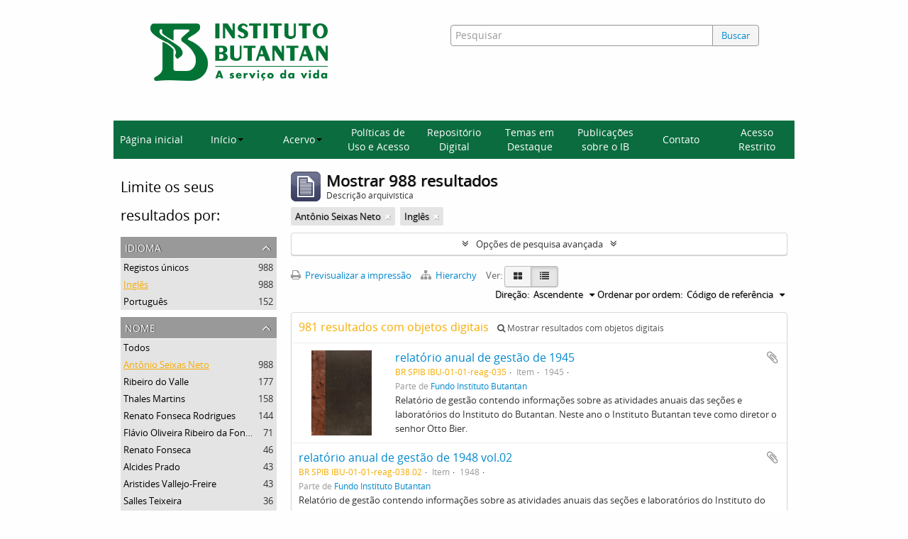

--- FILE ---
content_type: text/html; charset=utf-8
request_url: https://repositorioacervohistorico.butantan.gov.br/index.php/informationobject/browse?languages=en&names=5381&sort=referenceCode&topLod=0&sortDir=asc
body_size: 11137
content:
<!DOCTYPE html>
<html lang="pt" dir="ltr">
  <head>
        <meta http-equiv="Content-Type" content="text/html; charset=utf-8" />
<meta http-equiv="X-Ua-Compatible" content="IE=edge,chrome=1" />
    <meta name="title" content="Acervo histórico Instituto Butantan" />
<meta name="description" content="Access to memory - Open information management toolkit" />
<meta name="viewport" content="initial-scale=1.0, user-scalable=no" />
    <title>Acervo histórico Instituto Butantan</title>
    <link rel="shortcut icon" href="/favicon.ico"/>
    <link href="/plugins/sfDrupalPlugin/vendor/drupal/misc/ui/ui.all.css" media="screen" rel="stylesheet" type="text/css" />
<link media="all" href="/plugins/arButantanPlugin/css/main.css" rel="stylesheet" type="text/css" />
            <script src="/vendor/jquery.js" type="text/javascript"></script>
<script src="/plugins/sfDrupalPlugin/vendor/drupal/misc/drupal.js" type="text/javascript"></script>
<script src="/vendor/yui/yahoo-dom-event/yahoo-dom-event.js" type="text/javascript"></script>
<script src="/vendor/yui/element/element-min.js" type="text/javascript"></script>
<script src="/vendor/yui/button/button-min.js" type="text/javascript"></script>
<script src="/vendor/yui/container/container_core-min.js" type="text/javascript"></script>
<script src="/vendor/yui/menu/menu-min.js" type="text/javascript"></script>
<script src="/vendor/modernizr.js" type="text/javascript"></script>
<script src="/vendor/jquery-ui.js" type="text/javascript"></script>
<script src="/vendor/jquery.ui.resizable.min.js" type="text/javascript"></script>
<script src="/vendor/jquery.expander.js" type="text/javascript"></script>
<script src="/vendor/jquery.masonry.js" type="text/javascript"></script>
<script src="/vendor/jquery.imagesloaded.js" type="text/javascript"></script>
<script src="/vendor/bootstrap/js/bootstrap.js" type="text/javascript"></script>
<script src="/vendor/URI.js" type="text/javascript"></script>
<script src="/vendor/meetselva/attrchange.js" type="text/javascript"></script>
<script src="/js/qubit.js" type="text/javascript"></script>
<script src="/js/treeView.js" type="text/javascript"></script>
<script src="/js/clipboard.js" type="text/javascript"></script>
<script src="/plugins/sfDrupalPlugin/vendor/drupal/misc/jquery.once.js" type="text/javascript"></script>
<script src="/plugins/sfDrupalPlugin/vendor/drupal/misc/ui/ui.datepicker.js" type="text/javascript"></script>
<script src="/vendor/yui/connection/connection-min.js" type="text/javascript"></script>
<script src="/vendor/yui/datasource/datasource-min.js" type="text/javascript"></script>
<script src="/vendor/yui/autocomplete/autocomplete-min.js" type="text/javascript"></script>
<script src="/js/autocomplete.js" type="text/javascript"></script>
<script src="/js/dominion.js" type="text/javascript"></script>
  <script type="text/javascript">
//<![CDATA[
jQuery.extend(Qubit, {"relativeUrlRoot":""});
//]]>
</script>
                              <script>!function(e){var n="https://s.go-mpulse.net/boomerang/";if("False"=="True")e.BOOMR_config=e.BOOMR_config||{},e.BOOMR_config.PageParams=e.BOOMR_config.PageParams||{},e.BOOMR_config.PageParams.pci=!0,n="https://s2.go-mpulse.net/boomerang/";if(window.BOOMR_API_key="7CMXW-V9A4U-7C75C-KTQAW-F75CJ",function(){function e(){if(!o){var e=document.createElement("script");e.id="boomr-scr-as",e.src=window.BOOMR.url,e.async=!0,i.parentNode.appendChild(e),o=!0}}function t(e){o=!0;var n,t,a,r,d=document,O=window;if(window.BOOMR.snippetMethod=e?"if":"i",t=function(e,n){var t=d.createElement("script");t.id=n||"boomr-if-as",t.src=window.BOOMR.url,BOOMR_lstart=(new Date).getTime(),e=e||d.body,e.appendChild(t)},!window.addEventListener&&window.attachEvent&&navigator.userAgent.match(/MSIE [67]\./))return window.BOOMR.snippetMethod="s",void t(i.parentNode,"boomr-async");a=document.createElement("IFRAME"),a.src="about:blank",a.title="",a.role="presentation",a.loading="eager",r=(a.frameElement||a).style,r.width=0,r.height=0,r.border=0,r.display="none",i.parentNode.appendChild(a);try{O=a.contentWindow,d=O.document.open()}catch(_){n=document.domain,a.src="javascript:var d=document.open();d.domain='"+n+"';void(0);",O=a.contentWindow,d=O.document.open()}if(n)d._boomrl=function(){this.domain=n,t()},d.write("<bo"+"dy onload='document._boomrl();'>");else if(O._boomrl=function(){t()},O.addEventListener)O.addEventListener("load",O._boomrl,!1);else if(O.attachEvent)O.attachEvent("onload",O._boomrl);d.close()}function a(e){window.BOOMR_onload=e&&e.timeStamp||(new Date).getTime()}if(!window.BOOMR||!window.BOOMR.version&&!window.BOOMR.snippetExecuted){window.BOOMR=window.BOOMR||{},window.BOOMR.snippetStart=(new Date).getTime(),window.BOOMR.snippetExecuted=!0,window.BOOMR.snippetVersion=12,window.BOOMR.url=n+"7CMXW-V9A4U-7C75C-KTQAW-F75CJ";var i=document.currentScript||document.getElementsByTagName("script")[0],o=!1,r=document.createElement("link");if(r.relList&&"function"==typeof r.relList.supports&&r.relList.supports("preload")&&"as"in r)window.BOOMR.snippetMethod="p",r.href=window.BOOMR.url,r.rel="preload",r.as="script",r.addEventListener("load",e),r.addEventListener("error",function(){t(!0)}),setTimeout(function(){if(!o)t(!0)},3e3),BOOMR_lstart=(new Date).getTime(),i.parentNode.appendChild(r);else t(!1);if(window.addEventListener)window.addEventListener("load",a,!1);else if(window.attachEvent)window.attachEvent("onload",a)}}(),"".length>0)if(e&&"performance"in e&&e.performance&&"function"==typeof e.performance.setResourceTimingBufferSize)e.performance.setResourceTimingBufferSize();!function(){if(BOOMR=e.BOOMR||{},BOOMR.plugins=BOOMR.plugins||{},!BOOMR.plugins.AK){var n=""=="true"?1:0,t="",a="cj2dkoixzcoiu2lonv4q-f-9060b3e46-clientnsv4-s.akamaihd.net",i="false"=="true"?2:1,o={"ak.v":"39","ak.cp":"1228221","ak.ai":parseInt("893879",10),"ak.ol":"0","ak.cr":7,"ak.ipv":4,"ak.proto":"h2","ak.rid":"8dc559fc","ak.r":44268,"ak.a2":n,"ak.m":"dscb","ak.n":"ff","ak.bpcip":"18.116.53.0","ak.cport":46242,"ak.gh":"23.192.164.138","ak.quicv":"","ak.tlsv":"tls1.3","ak.0rtt":"","ak.0rtt.ed":"","ak.csrc":"-","ak.acc":"","ak.t":"1768844665","ak.ak":"hOBiQwZUYzCg5VSAfCLimQ==g3QyBNrw9u35rJBrHiKiTUN4Hh5eXmdaVTJA6NhprNwtieI2f44+62O5D/Ul8f2cNvtngY6+ZN71rx8kcZs7LOw/JjTgI9vFIk8QDXpQuad/TFmQDDgvSLECnDsGQzhN+sAOXFZnHOalypfiVe+h8VlQs0fWu/ve7mxdKlYLaALvA9A2jJKcMxbD2B0doMHo/4DMNOjNjDAz3GELIaP5nM0Orwnf+HIPT9mWymfN7TzWmhLO7oh5dujsw6Sq6Yc2inLY5g717U9inzgo20jNiRZ5Ji+xzybeTr6hddwQEU6i2rJaPiQ1cRzsuMCN+MSo8etj7kWmEFr/nRRPeau6W7cXh+XDpVIdYrSroIRIRIPdJxLe2XBW4/dMERgC1NNbX5kCasr/iMggsw2FL6mVkEiWwUZWSdhejTUwZ8bmqNs=","ak.pv":"9","ak.dpoabenc":"","ak.tf":i};if(""!==t)o["ak.ruds"]=t;var r={i:!1,av:function(n){var t="http.initiator";if(n&&(!n[t]||"spa_hard"===n[t]))o["ak.feo"]=void 0!==e.aFeoApplied?1:0,BOOMR.addVar(o)},rv:function(){var e=["ak.bpcip","ak.cport","ak.cr","ak.csrc","ak.gh","ak.ipv","ak.m","ak.n","ak.ol","ak.proto","ak.quicv","ak.tlsv","ak.0rtt","ak.0rtt.ed","ak.r","ak.acc","ak.t","ak.tf"];BOOMR.removeVar(e)}};BOOMR.plugins.AK={akVars:o,akDNSPreFetchDomain:a,init:function(){if(!r.i){var e=BOOMR.subscribe;e("before_beacon",r.av,null,null),e("onbeacon",r.rv,null,null),r.i=!0}return this},is_complete:function(){return!0}}}}()}(window);</script></head>
  <body class="yui-skin-sam informationobject browse">

    
    



<header id="header">
  <div class="container">
    <div class="header-lvl2">
      <div class="row">
        <div id="logo-and-name" class="span6">
            <h1><a rel="home" href="/" title=""><img class="logo" alt="Arquivo do Instituto Butantan" src="/plugins/arButantanPlugin/images/logo-butantan-horiz-rgb.png" /></a></h1>
        </div>
        <div id="header-search" class="span6">
          <div id="search-form-wrapper">

  <form name="barradebusca" onsubmit="escaparConsulta()" action="/index.php/informationobject/browse" data-autocomplete="/index.php/search/autocomplete">

    <input type="hidden" name="topLod" value="0"/>

    <div class="input-append">

              <input type="text" id="queryconsulta" name="query" value="" placeholder="Pesquisar"/>
      
      <div class="btn-group">
     <button type="submit" class="btn" onclick="pressionarBusca()" value="Buscar" style="color: #08c;">Buscar</button> 
      </div>

    </div>

    <div id="search-realm" class="search-popover">

      
        <div>
          <label>
                          <input name="repos" type="radio" value checked="checked" data-placeholder="Pesquisar">
                        Pesquisa global          </label>
        </div>

        
        
      
      <div class="search-realm-advanced">
        <a href="/index.php/informationobject/browse?showAdvanced=1&topLod=0">
          Pesquisa avançada&nbsp;&raquo;
        </a>
      </div>

    </div>

  </form>

<script>

String.prototype.replaceAll = function(search, replacement) {
    var target = this;
    return target.split(search).join(replacement);
};

function escaparConsulta() {
    $valorconsulta = document.barradebusca.query.value;
    //$valorconsulta = $valorconsulta.replace("-","\\-");
    $valorconsulta = $valorconsulta.replaceAll("(","\\(");
    $valorconsulta = $valorconsulta.replaceAll(")","\\)");
    //document.barradebusca.query.value = $valorconsulta.replaceAll("/","\\/");
    return(true);
}

function pressionarBusca(){
    var input = document.getElementById("queryconsulta");
    if (input.value==''){
        window.location.href = "/informationobject/browse?topLod=0$query="
    }else{
        var e = jQuery.Event("keypress");
        e.which = 13;
        e.keyCode = 13;
        input.trigger(e);
    }
}

</script>


</div>
        </div>
      </div>
    </div>
  </div>
<script async src="https://www.googletagmanager.com/gtag/js?id=G-88GYKF9VGP"></script>
<script>
window.dataLayer = window.dataLayer || [];
  function gtag() {
    dataLayer.push(arguments);
  }

  gtag('js', new Date());
  gtag('config', 'G-88GYKF9VGP');

  document.addEventListener('DOMContentLoaded', function () {
    setTimeout(function () {
//  entidade_detentora
      function getEntidadeDetentoraTitle() {
        var fields = document.querySelectorAll('.repository .field');
        var validHeadings = ['Entidade detentora', 'Repository'];
        for (var i = 0; i < fields.length; i++) {
          var field = fields[i];
          var heading = field.querySelector('h3');
          if (heading && validHeadings.includes(heading.textContent.trim())) {
            var link = field.querySelector('a');
            if (link && link.href) {
              return new URL(link.href).pathname.split('/').pop();
            }
          }
        }
        return null;
      }

      function mapSlugToLabel(slug) {
        switch (slug) {
          case 'museu-de-saude-publica-emilio-ribas':
            return 'MUSPER';
          case 'centro-de-memoria-do-instituto-butantan-2':
            return 'Centro de Memória';
          default:
            return slug;
        }
      }

      var href = getEntidadeDetentoraTitle();
      if (href) {
        var label = mapSlugToLabel(href);
        gtag('event', 'entidade_page_view', {
         entidade_detentora: label
        });
      }
// politicas_saude_page_view
      var subjectFields = document.querySelectorAll('.subjectAccessPoints .field h3');
      for (var i = 0; i < subjectFields.length; i++) {
        var validHeadings = ['Pontos de acesso - Assuntos', 'Subject access points'];
if (validHeadings.some(h => subjectFields[i].textContent.trim().includes(h))) {
          var links = subjectFields[i].parentElement.querySelectorAll('a');
          for (var j = 0; j < links.length; j++) {
            if (links[j].textContent.trim() === 'Políticas de Saúde no Estado de São Paulo') {
              gtag('event', 'politicas_saude_page_view', {
                politicas_label: 'Políticas de Saúde no Estado de São Paulo'
              });
              break;
            }
          }
        }
      }
    }, 1500);
  });

</script>
</header>

  <nav class="top-navbar">
      <ul>
        <li onclick="location.href='/'">Página inicial</li>
        <li class="dropdown">
            <a href="#" class="dropdown-toggle" data-toggle="dropdown" role="button" aria-haspopup="true" aria-expanded="false">Início<span class="caret"></span></a>
            <ul class="dropdown-menu">
                <li><a href="/sobre">Sobre a base</a></li>
                <li><a href="/como-pesquisar">Como pesquisar</a></li>
            </ul>
        </li>
        <li class="dropdown">
            <a href="#" class="dropdown-toggle" data-toggle="dropdown" role="button" aria-haspopup="true" aria-expanded="false">Acervo<span class="caret"></span></a>
            <ul class="dropdown-menu">
                <li><a href="/acervos-ib">Acervos do Instituto Butantan</a></li>
                <li><a href="/acervo-arq">Acervo Arquivístico</a></li>
                <li><a href="/instrumentos">Instrumentos de Pesquisa</a></li>
            </ul>
        </li>
        <li onclick="location.href='/politicas-uso-acesso'">Políticas de Uso e Acesso</li>
        <li onclick="location.href='/informationobject/browse?topLod=0$query='">Repositório Digital</li>
        <li onclick="location.href='/destaque'">Temas em Destaque</li>
        <li onclick="location.href='/publicacoes'">Publicações sobre o IB</li>
        <li onclick="location.href='/contato'">Contato</li>
        <li onclick="location.href='/user/login'">Acesso Restrito</li>
      </ul>
  </nav>


    
    <div id="wrapper" class="container" role="main">

      
        
      <div class="row">

        <div class="span3">

          <div id="sidebar">

            
    <section id="facets">

      <div class="visible-phone facets-header">
        <a class="x-btn btn-wide">
          <i class="fa fa-filter"></i>
          Filtros        </a>
      </div>

      <div class="content">

        
        <h2>Limite os seus resultados por:</h2>

        
<section class="facet open">
  <div class="facet-header">
    <h3><a href="#" aria-expanded="1">Idioma</a></h3>
  </div>

  <div class="facet-body" id="#facet-languages">
    <ul>

      
      
              
        <li >
          <a title="Registos únicos" href="/index.php/informationobject/browse?names=5381&amp;sort=referenceCode&amp;topLod=0&amp;sortDir=asc">Registos únicos<span>, 988 resultados</span></a>          <span class="facet-count" aria-hidden="true">988</span>
        </li>
              
        <li class="active">
          <a title="Inglês" href="/index.php/informationobject/browse?languages=en&amp;names=5381&amp;sort=referenceCode&amp;topLod=0&amp;sortDir=asc">Inglês<span>, 988 resultados</span></a>          <span class="facet-count" aria-hidden="true">988</span>
        </li>
              
        <li >
          <a title="Português" href="/index.php/informationobject/browse?languages=pt&amp;names=5381&amp;sort=referenceCode&amp;topLod=0&amp;sortDir=asc">Português<span>, 152 resultados</span></a>          <span class="facet-count" aria-hidden="true">152</span>
        </li>
      
    </ul>
  </div>
</section>

        
                          
        
        
<section class="facet open">
  <div class="facet-header">
    <h3><a href="#" aria-expanded="1">Nome</a></h3>
  </div>

  <div class="facet-body" id="#facet-names">
    <ul>

      
              <li >
          <a title="Todos" href="/index.php/informationobject/browse?languages=en&amp;sort=referenceCode&amp;topLod=0&amp;sortDir=asc">Todos</a>        </li>
      
              
        <li class="active">
          <a title="Antônio Seixas Neto" href="/index.php/informationobject/browse?names=5381&amp;languages=en&amp;sort=referenceCode&amp;topLod=0&amp;sortDir=asc">Antônio Seixas Neto<span>, 988 resultados</span></a>          <span class="facet-count" aria-hidden="true">988</span>
        </li>
              
        <li >
          <a title="Ribeiro do Valle" href="/index.php/informationobject/browse?names=25118&amp;languages=en&amp;sort=referenceCode&amp;topLod=0&amp;sortDir=asc">Ribeiro do Valle<span>, 177 resultados</span></a>          <span class="facet-count" aria-hidden="true">177</span>
        </li>
              
        <li >
          <a title="Thales Martins" href="/index.php/informationobject/browse?names=1699&amp;languages=en&amp;sort=referenceCode&amp;topLod=0&amp;sortDir=asc">Thales Martins<span>, 158 resultados</span></a>          <span class="facet-count" aria-hidden="true">158</span>
        </li>
              
        <li >
          <a title="Renato Fonseca Rodrigues" href="/index.php/informationobject/browse?names=5535&amp;languages=en&amp;sort=referenceCode&amp;topLod=0&amp;sortDir=asc">Renato Fonseca Rodrigues<span>, 144 resultados</span></a>          <span class="facet-count" aria-hidden="true">144</span>
        </li>
              
        <li >
          <a title="Flávio Oliveira Ribeiro da Fonseca" href="/index.php/informationobject/browse?names=1586&amp;languages=en&amp;sort=referenceCode&amp;topLod=0&amp;sortDir=asc">Flávio Oliveira Ribeiro da Fonseca<span>, 71 resultados</span></a>          <span class="facet-count" aria-hidden="true">71</span>
        </li>
              
        <li >
          <a title="Renato Fonseca" href="/index.php/informationobject/browse?names=26819&amp;languages=en&amp;sort=referenceCode&amp;topLod=0&amp;sortDir=asc">Renato Fonseca<span>, 46 resultados</span></a>          <span class="facet-count" aria-hidden="true">46</span>
        </li>
              
        <li >
          <a title="Alcides Prado" href="/index.php/informationobject/browse?names=1437&amp;languages=en&amp;sort=referenceCode&amp;topLod=0&amp;sortDir=asc">Alcides Prado<span>, 43 resultados</span></a>          <span class="facet-count" aria-hidden="true">43</span>
        </li>
              
        <li >
          <a title="Aristides Vallejo-Freire" href="/index.php/informationobject/browse?names=2248&amp;languages=en&amp;sort=referenceCode&amp;topLod=0&amp;sortDir=asc">Aristides Vallejo-Freire<span>, 43 resultados</span></a>          <span class="facet-count" aria-hidden="true">43</span>
        </li>
              
        <li >
          <a title="Salles Teixeira" href="/index.php/informationobject/browse?names=24976&amp;languages=en&amp;sort=referenceCode&amp;topLod=0&amp;sortDir=asc">Salles Teixeira<span>, 36 resultados</span></a>          <span class="facet-count" aria-hidden="true">36</span>
        </li>
              
        <li >
          <a title="Otto Wolfgang Bucherl" href="/index.php/informationobject/browse?names=2017&amp;languages=en&amp;sort=referenceCode&amp;topLod=0&amp;sortDir=asc">Otto Wolfgang Bucherl<span>, 23 resultados</span></a>          <span class="facet-count" aria-hidden="true">23</span>
        </li>
      
    </ul>
  </div>
</section>

        
        
<section class="facet ">
  <div class="facet-header">
    <h3><a href="#" aria-expanded="">Assunto</a></h3>
  </div>

  <div class="facet-body" id="#facet-subjects">
    <ul>

      
              <li class="active">
          <a title="Todos" href="/index.php/informationobject/browse?languages=en&amp;names=5381&amp;sort=referenceCode&amp;topLod=0&amp;sortDir=asc">Todos</a>        </li>
      
              
        <li >
          <a title="Seção de Fotografia" href="/index.php/informationobject/browse?subjects=1568&amp;languages=en&amp;names=5381&amp;sort=referenceCode&amp;topLod=0&amp;sortDir=asc">Seção de Fotografia<span>, 915 resultados</span></a>          <span class="facet-count" aria-hidden="true">915</span>
        </li>
              
        <li >
          <a title="Seção de Fisiopatologia" href="/index.php/informationobject/browse?subjects=1717&amp;languages=en&amp;names=5381&amp;sort=referenceCode&amp;topLod=0&amp;sortDir=asc">Seção de Fisiopatologia<span>, 215 resultados</span></a>          <span class="facet-count" aria-hidden="true">215</span>
        </li>
              
        <li >
          <a title="Seção de Fisiologia" href="/index.php/informationobject/browse?subjects=25064&amp;languages=en&amp;names=5381&amp;sort=referenceCode&amp;topLod=0&amp;sortDir=asc">Seção de Fisiologia<span>, 111 resultados</span></a>          <span class="facet-count" aria-hidden="true">111</span>
        </li>
              
        <li >
          <a title="Seção de Protozoologia" href="/index.php/informationobject/browse?subjects=26547&amp;languages=en&amp;names=5381&amp;sort=referenceCode&amp;topLod=0&amp;sortDir=asc">Seção de Protozoologia<span>, 50 resultados</span></a>          <span class="facet-count" aria-hidden="true">50</span>
        </li>
              
        <li >
          <a title="Seção de Vírus" href="/index.php/informationobject/browse?subjects=1936&amp;languages=en&amp;names=5381&amp;sort=referenceCode&amp;topLod=0&amp;sortDir=asc">Seção de Vírus<span>, 43 resultados</span></a>          <span class="facet-count" aria-hidden="true">43</span>
        </li>
              
        <li >
          <a title="Diretoria" href="/index.php/informationobject/browse?subjects=1755&amp;languages=en&amp;names=5381&amp;sort=referenceCode&amp;topLod=0&amp;sortDir=asc">Diretoria<span>, 42 resultados</span></a>          <span class="facet-count" aria-hidden="true">42</span>
        </li>
              
        <li >
          <a title="Seção de Águas Minerais" href="/index.php/informationobject/browse?subjects=24972&amp;languages=en&amp;names=5381&amp;sort=referenceCode&amp;topLod=0&amp;sortDir=asc">Seção de Águas Minerais<span>, 30 resultados</span></a>          <span class="facet-count" aria-hidden="true">30</span>
        </li>
              
        <li >
          <a title="Pavilhão Lemos Monteiro" href="/index.php/informationobject/browse?subjects=6954&amp;languages=en&amp;names=5381&amp;sort=referenceCode&amp;topLod=0&amp;sortDir=asc">Pavilhão Lemos Monteiro<span>, 19 resultados</span></a>          <span class="facet-count" aria-hidden="true">19</span>
        </li>
              
        <li >
          <a title="Seção de Química analítica" href="/index.php/informationobject/browse?subjects=27633&amp;languages=en&amp;names=5381&amp;sort=referenceCode&amp;topLod=0&amp;sortDir=asc">Seção de Química analítica<span>, 16 resultados</span></a>          <span class="facet-count" aria-hidden="true">16</span>
        </li>
              
        <li >
          <a title="Biblioteca" href="/index.php/informationobject/browse?subjects=923&amp;languages=en&amp;names=5381&amp;sort=referenceCode&amp;topLod=0&amp;sortDir=asc">Biblioteca<span>, 14 resultados</span></a>          <span class="facet-count" aria-hidden="true">14</span>
        </li>
      
    </ul>
  </div>
</section>

        
        
        
<section class="facet ">
  <div class="facet-header">
    <h3><a href="#" aria-expanded="">Tipo de suporte</a></h3>
  </div>

  <div class="facet-body" id="#facet-mediaTypes">
    <ul>

      
              <li class="active">
          <a title="Todos" href="/index.php/informationobject/browse?languages=en&amp;names=5381&amp;sort=referenceCode&amp;topLod=0&amp;sortDir=asc">Todos</a>        </li>
      
              
        <li >
          <a title="Imagem" href="/index.php/informationobject/browse?mediatypes=136&amp;languages=en&amp;names=5381&amp;sort=referenceCode&amp;topLod=0&amp;sortDir=asc">Imagem<span>, 980 resultados</span></a>          <span class="facet-count" aria-hidden="true">980</span>
        </li>
              
        <li >
          <a title="Texto" href="/index.php/informationobject/browse?mediatypes=137&amp;languages=en&amp;names=5381&amp;sort=referenceCode&amp;topLod=0&amp;sortDir=asc">Texto<span>, 1 resultados</span></a>          <span class="facet-count" aria-hidden="true">1</span>
        </li>
      
    </ul>
  </div>
</section>

      </div>

    </section>

  
          </div>

        </div>

        <div class="span9">

          <div id="main-column">

              
  <div class="multiline-header">
    <img alt="" src="/images/icons-large/icon-archival.png" />    <h1 aria-describedby="results-label">
              Mostrar 988 resultados          </h1>
    <span class="sub" id="results-label">Descrição arquivística</span>
  </div>

            
  <section class="header-options">

    
            <span class="search-filter">
      Antônio Seixas Neto    <a href="/index.php/informationobject/browse?languages=en&sort=referenceCode&topLod=0&sortDir=asc" class="remove-filter"><i class="fa fa-times"></i></a>
</span>
                <span class="search-filter">
      Inglês    <a href="/index.php/informationobject/browse?names=5381&sort=referenceCode&topLod=0&sortDir=asc" class="remove-filter"><i class="fa fa-times"></i></a>
</span>
      
  </section>


            
  <section class="advanced-search-section">

  <a href="#" class="advanced-search-toggle " aria-expanded="false">Opções de pesquisa avançada</a>

  <div class="advanced-search animateNicely" style="display: none;">

    <form name="advanced-search-form" method="get" action="/index.php/informationobject/browse">
              <input type="hidden" name="languages" value="en"/>
              <input type="hidden" name="names" value="5381"/>
              <input type="hidden" name="sort" value="referenceCode"/>
      
      <p>Procurar resultados com:</p>

      <div class="criteria">

        
          
        
        
        <div class="criterion">

          <select class="boolean" name="so0">
            <option value="and">e</option>
            <option value="or">ou</option>
            <option value="not">não</option>
          </select>

          <input class="query" type="text" placeholder="Pesquisar" name="sq0"/>

          <span>em</span>

          <select class="field" name="sf0">
            <option value="">Qualquer campo</option>
            <option value="title">Título</option>
                          <option value="archivalHistory">História do arquivo</option>
                        <option value="scopeAndContent">Âmbito e conteúdo</option>
            <option value="extentAndMedium">Dimensão e suporte</option>
            <option value="subject">Pontos de acesso - Assuntos</option>
            <option value="name">Pontos de acesso - Nomes</option>
            <option value="place">Pontos de acesso - Locais</option>
            <option value="genre">Pontos de acesso de género</option>
            <option value="identifier">Identificador</option>
            <option value="referenceCode">Código de referência</option>
            <option value="digitalObjectTranscript">Texto do objeto digital</option>
            <option value="findingAidTranscript">Texto do instrumento de pesquisa</option>
            <option value="creator">Produtor</option>
            <option value="allExceptFindingAidTranscript">Qualquer campo, exceto encontrar texto de ajuda</option>
          </select>

          <a href="#" class="delete-criterion"><i class="fa fa-times"></i></a>

        </div>

        <div class="add-new-criteria">
          <div class="btn-group">
            <a class="btn dropdown-toggle" data-toggle="dropdown" href="#">
              Adicionar novo critério<span class="caret"></span>
            </a>
            <ul class="dropdown-menu">
              <li><a href="#" id="add-criterion-and">E</a></li>
              <li><a href="#" id="add-criterion-or">Ou</a></li>
              <li><a href="#" id="add-criterion-not">Não</a></li>
            </ul>
          </div>
        </div>

      </div>

      <p>Limitar resultados:</p>

      <div class="criteria">

                  <div class="filter-row">
            <div class="filter">
              <div class="form-item form-item-repos">
  <label for="repos">Entidade detentora</label>
  <select name="repos" id="repos">
<option value="" selected="selected"></option>
<option value="4500">Centro de Memória do Instituto Butantan</option>
<option value="62129">Museu de Saúde Pública Emílio Ribas</option>
<option value="102578">Museu de Saúde Pública Emílio Ribas</option>
</select>
  
</div>
            </div>
          </div>
        
        <div class="filter-row">
          <div class="filter">
            <label for="collection">Descrição de nível superior</label>            <select name="collection" class="form-autocomplete" id="collection">

</select>            <input class="list" type="hidden" value="/index.php/informationobject/autocomplete?parent=1&filterDrafts=1"/>
          </div>
        </div>

      </div>

      <p>Filtrar os resultados por:</p>

      <div class="criteria">

        <div class="filter-row triple">

          <div class="filter-left">
            <div class="form-item form-item-levels">
  <label for="levels">Nível de descrição</label>
  <select name="levels" id="levels">
<option value="" selected="selected"></option>
<option value="231">Arquivo</option>
<option value="66306">Coleção</option>
<option value="236">Documento</option>
<option value="472">Dossiê</option>
<option value="455">Fundo</option>
<option value="4506">grupo</option>
<option value="65573">Grupo</option>
<option value="237">Item</option>
<option value="4510">item documental</option>
<option value="294">Parte</option>
<option value="559">parte de item</option>
<option value="429">Record group</option>
<option value="460">Seção</option>
<option value="468">Série</option>
<option value="232">Subarquivo</option>
<option value="464">Subseção</option>
<option value="550">Subsérie</option>
</select>
  
</div>
          </div>

          <div class="filter-center">
            <div class="form-item form-item-onlyMedia">
  <label for="onlyMedia">Objeto digital disponível</label>
  <select name="onlyMedia" id="onlyMedia">
<option value="" selected="selected"></option>
<option value="1">Sim</option>
<option value="0">Não</option>
</select>
  
</div>
          </div>

          <div class="filter-right">
            <div class="form-item form-item-findingAidStatus">
  <label for="findingAidStatus">Instrumento de descrição documental</label>
  <select name="findingAidStatus" id="findingAidStatus">
<option value="" selected="selected"></option>
<option value="yes">Sim</option>
<option value="no">Não</option>
<option value="generated">Gerado</option>
<option value="uploaded">Transferido</option>
</select>
  
</div>
          </div>

        </div>

                
                  <div class="filter-row">

                          <div class="filter-left">
                <div class="form-item form-item-copyrightStatus">
  <label for="copyrightStatus">Estado dos direitos de autor</label>
  <select name="copyrightStatus" id="copyrightStatus">
<option value="" selected="selected"></option>
<option value="347">Desconhecido</option>
<option value="346">Domínio público</option>
<option value="345">Protegido por copyright</option>
</select>
  
</div>
              </div>
            
                          <div class="filter-right">
                <div class="form-item form-item-materialType">
  <label for="materialType">Designação geral do material</label>
  <select name="materialType" id="materialType">
<option value="" selected="selected"></option>
<option value="271">Desenho arquitetónico</option>
<option value="279">Desenho técnico</option>
<option value="277">Documento filatélico</option>
<option value="278">Documento sonoro</option>
<option value="280">Documento textual</option>
<option value="274">Imagens em movimento</option>
<option value="272">Material cartográfico</option>
<option value="273">Material gráfico</option>
<option value="275">Múltiplos suportes</option>
<option value="276">Objeto</option>
</select>
  
</div>
              </div>
            
          </div>
        
        <div class="filter-row">

          <div class="lod-filter">
            <label>
              <input type="radio" name="topLod" value="1" >
              Descrições de nível superior            </label>
            <label>
              <input type="radio" name="topLod" value="0" checked>
              Todas as descrições            </label>
          </div>

        </div>

      </div>

      <p>Filtrar por intervalo de datas:</p>

      <div class="criteria">

        <div class="filter-row">

          <div class="start-date">
            <div class="form-item form-item-startDate">
  <label for="startDate">Início</label>
  <input placeholder="YYYY-MM-DD" type="text" name="startDate" id="startDate" />
  
</div>
          </div>

          <div class="end-date">
            <div class="form-item form-item-endDate">
  <label for="endDate">Fim</label>
  <input placeholder="YYYY-MM-DD" type="text" name="endDate" id="endDate" />
  
</div>
          </div>

          <div class="date-type">
            <label>
              <input type="radio" name="rangeType" value="inclusive" checked>
              Sobreposição            </label>
            <label>
              <input type="radio" name="rangeType" value="exact" >
              Exato            </label>
          </div>

          <a href="#" class="date-range-help-icon" aria-expanded="false"><i class="fa fa-question-circle"></i></a>

        </div>

        <div class="alert alert-info date-range-help animateNicely">
          Use estas opções para especificar como o intervalo de datas retorna resultados. "Exato" significa que as datas de início e fim das descrições devolvidas devem cair inteiramente dentro do intervalo de datas introduzido. "Sobreposição" significa que qualquer descrição, cuja data de início ou fim tocar ou sobrepor o intervalo de datas-alvo, será devolvida.        </div>

      </div>

      <section class="actions">
        <input type="submit" class="c-btn c-btn-submit" value="Pesquisar"/>
        <input type="button" class="reset c-btn c-btn-delete" value="Redefinir"/>
      </section>

    </form>

  </div>

</section>

  
    <section class="browse-options">
      <a  href="/index.php/informationobject/browse?languages=en&names=5381&sort=referenceCode&topLod=0&sortDir=asc&media=print">
  <i class="fa fa-print"></i>
  Previsualizar a impressão</a>

              <a href="/index.php/browse/hierarchy">
          <i class="fa fa-sitemap"></i>
          Hierarchy
        </a>
      
      
      <span>
        <span class="view-header-label">Ver:</span>

<div class="btn-group">
  <a class="btn fa fa-th-large " href="/index.php/informationobject/browse?view=card&amp;languages=en&amp;names=5381&amp;sort=referenceCode&amp;topLod=0&amp;sortDir=asc" title=" "> </a>
  <a class="btn fa fa-list active" href="/index.php/informationobject/browse?view=table&amp;languages=en&amp;names=5381&amp;sort=referenceCode&amp;topLod=0&amp;sortDir=asc" title=" "> </a></div>
      </span>

      <div class="pickers">
        <div id="sort-header">
  <div class="sort-options">

    <label>Ordenar por ordem:</label>

    <div class="dropdown">

      <div class="dropdown-selected">
                                  <span>Código de referência</span>
                  
      </div>

      <ul class="dropdown-options">

        <span class="pointer"></span>

                  <li>
                        <a href="/index.php/informationobject/browse?sort=lastUpdated&languages=en&names=5381&topLod=0&sortDir=asc" data-order="lastUpdated">
              <span>Data modificada</span>
            </a>
          </li>
                  <li>
                        <a href="/index.php/informationobject/browse?sort=alphabetic&languages=en&names=5381&topLod=0&sortDir=asc" data-order="alphabetic">
              <span>Título</span>
            </a>
          </li>
                  <li>
                        <a href="/index.php/informationobject/browse?sort=relevance&languages=en&names=5381&topLod=0&sortDir=asc" data-order="relevance">
              <span>Relevância</span>
            </a>
          </li>
                  <li>
                        <a href="/index.php/informationobject/browse?sort=identifier&languages=en&names=5381&topLod=0&sortDir=asc" data-order="identifier">
              <span>Identificador</span>
            </a>
          </li>
                  <li>
                        <a href="/index.php/informationobject/browse?sort=startDate&languages=en&names=5381&topLod=0&sortDir=asc" data-order="startDate">
              <span>Data de início</span>
            </a>
          </li>
                  <li>
                        <a href="/index.php/informationobject/browse?sort=endDate&languages=en&names=5381&topLod=0&sortDir=asc" data-order="endDate">
              <span>Data fim</span>
            </a>
          </li>
              </ul>
    </div>
  </div>
</div>

<div id="sort-header">
  <div class="sort-options">

    <label>Direção:</label>

    <div class="dropdown">

      <div class="dropdown-selected">
                                  <span>Ascendente</span>
                  
      </div>

      <ul class="dropdown-options">

        <span class="pointer"></span>

                  <li>
                        <a href="/index.php/informationobject/browse?sortDir=desc&languages=en&names=5381&sort=referenceCode&topLod=0" data-order="desc">
              <span>Descending</span>
            </a>
          </li>
              </ul>
    </div>
  </div>
</div>
      </div>
    </section>

    <div id="content" class="browse-content">
              <div class="search-result media-summary">
          <p>
            981 resultados com objetos digitais                                    <a href="/index.php/informationobject/browse?languages=en&names=5381&sort=referenceCode&topLod=0&sortDir=asc&onlyMedia=1">
              <i class="fa fa-search"></i>
              Mostrar resultados com objetos digitais            </a>
          </p>
        </div>
      
                    
  <article class="search-result has-preview">

      <div class="search-result-preview">
      <a href="/index.php/relatorio-anual-de-gestao-de-1945">
        <div class="preview-container">
                      <img alt="relatório anual de gestão de 1945" src="/uploads/r/centro-de-memoria-do-instituto-butantan-2/f/7/5/f75a2830fbebbe606033a888dee1e08f1c1f6b89210f8d341451e6b4b36c0176/ra1945_c__142.jpg" />                  </div>
      </a>
    </div>
  
  <div class="search-result-description">

    <p class="title"><a href="/index.php/relatorio-anual-de-gestao-de-1945" title="relatório anual de gestão de 1945">relatório anual de gestão de 1945</a></p>

    <button class="clipboard"
  data-clipboard-url="/index.php/user/clipboardToggleSlug"
  data-clipboard-slug="relatorio-anual-de-gestao-de-1945"
  data-toggle="tooltip"  data-title="Adicionar à área de transferência"
  data-alt-title="Eliminar da área de transferência">
  Adicionar à área de transferência</button>

    <ul class="result-details">

                <li class="reference-code">BR SPIB IBU-01-01-reag-035</li>
      
              <li class="level-description">Item</li>
      
                                <li class="dates">1945</li>
              
                    <p>Parte de <a href="/index.php/fundo-instituto-butantan" title="Fundo Instituto Butantan">Fundo Instituto Butantan</a></p>
          </ul>

          <div class="scope-and-content"><p>Relatório de gestão contendo informações sobre as atividades anuais das seções e  laboratórios do Instituto do Butantan. Neste ano o Instituto Butantan teve como diretor o senhor Otto Bier.</p></div>
    
    
  </div>

</article>
      
  <article class="search-result">

  
  <div class="search-result-description">

    <p class="title"><a href="/index.php/relatorio-anual-de-gestao-de-1948-vol-02" title="relatório anual de gestão de 1948 vol.02">relatório anual de gestão de 1948 vol.02</a></p>

    <button class="clipboard"
  data-clipboard-url="/index.php/user/clipboardToggleSlug"
  data-clipboard-slug="relatorio-anual-de-gestao-de-1948-vol-02"
  data-toggle="tooltip"  data-title="Adicionar à área de transferência"
  data-alt-title="Eliminar da área de transferência">
  Adicionar à área de transferência</button>

    <ul class="result-details">

                <li class="reference-code">BR SPIB IBU-01-01-reag-038.02</li>
      
              <li class="level-description">Item</li>
      
                                <li class="dates">1948</li>
              
                    <p>Parte de <a href="/index.php/fundo-instituto-butantan" title="Fundo Instituto Butantan">Fundo Instituto Butantan</a></p>
          </ul>

          <div class="scope-and-content"><p>Relatório de gestão contendo informações sobre as atividades anuais das seções e  laboratórios do Instituto do Butantan. Neste ano o Instituto Butantan teve como diretor o senhor Eduardo Vaz.</p></div>
    
    
  </div>

</article>
      
  <article class="search-result">

  
  <div class="search-result-description">

    <p class="title"><a href="/index.php/relatorio-anual-de-gestao-de-1949" title="relatório anual de gestão de 1949">relatório anual de gestão de 1949</a></p>

    <button class="clipboard"
  data-clipboard-url="/index.php/user/clipboardToggleSlug"
  data-clipboard-slug="relatorio-anual-de-gestao-de-1949"
  data-toggle="tooltip"  data-title="Adicionar à área de transferência"
  data-alt-title="Eliminar da área de transferência">
  Adicionar à área de transferência</button>

    <ul class="result-details">

                <li class="reference-code">BR SPIB IBU-01-01-reag-039</li>
      
              <li class="level-description">Item</li>
      
                                <li class="dates">1949</li>
              
                    <p>Parte de <a href="/index.php/fundo-instituto-butantan" title="Fundo Instituto Butantan">Fundo Instituto Butantan</a></p>
          </ul>

          <div class="scope-and-content"><p>Relatório de gestão contendo informações sobre as atividades anuais das seções e  laboratórios do Instituto do Butantan. Neste ano o Instituto Butantan teve como diretor o senhor Eduardo Vaz.</p></div>
    
    
  </div>

</article>
      
  <article class="search-result">

  
  <div class="search-result-description">

    <p class="title"><a href="/index.php/relatorio-anual-de-gestao-de-1953" title="relatório anual de gestão de 1953">relatório anual de gestão de 1953</a></p>

    <button class="clipboard"
  data-clipboard-url="/index.php/user/clipboardToggleSlug"
  data-clipboard-slug="relatorio-anual-de-gestao-de-1953"
  data-toggle="tooltip"  data-title="Adicionar à área de transferência"
  data-alt-title="Eliminar da área de transferência">
  Adicionar à área de transferência</button>

    <ul class="result-details">

                <li class="reference-code">BR SPIB IBU-01-01-reag-040</li>
      
              <li class="level-description">Item</li>
      
                                <li class="dates">1953</li>
              
                    <p>Parte de <a href="/index.php/fundo-instituto-butantan" title="Fundo Instituto Butantan">Fundo Instituto Butantan</a></p>
          </ul>

          <div class="scope-and-content"><p>Relatório de gestão contendo informações sobre as atividades anuais das seções e  laboratórios do Instituto do Butantan. Neste ano o Instituto Butantan teve como diretores os senhores Dorival da Fonseca Ribeiro e Afrânio do Amaral</p></div>
    
    
  </div>

</article>
      
  <article class="search-result">

  
  <div class="search-result-description">

    <p class="title"><a href="/index.php/relatorio-anual-de-gestao-de-1954" title="relatório anual de gestão de 1954">relatório anual de gestão de 1954</a></p>

    <button class="clipboard"
  data-clipboard-url="/index.php/user/clipboardToggleSlug"
  data-clipboard-slug="relatorio-anual-de-gestao-de-1954"
  data-toggle="tooltip"  data-title="Adicionar à área de transferência"
  data-alt-title="Eliminar da área de transferência">
  Adicionar à área de transferência</button>

    <ul class="result-details">

                <li class="reference-code">BR SPIB IBU-01-01-reag-041</li>
      
              <li class="level-description">Item</li>
      
                                <li class="dates">1954</li>
              
                    <p>Parte de <a href="/index.php/fundo-instituto-butantan" title="Fundo Instituto Butantan">Fundo Instituto Butantan</a></p>
          </ul>

          <div class="scope-and-content"><p>Relatório de gestão contendo informações sobre as atividades anuais das seções e  laboratórios do Instituto do Butantan. Neste ano o Instituto Butantan teve como diretor o senhor Afrânio do Amaral</p></div>
    
    
  </div>

</article>
      
  <article class="search-result">

  
  <div class="search-result-description">

    <p class="title"><a href="/index.php/relatorio-anual-de-gestao-de-1955" title="relatório anual de gestão de 1955">relatório anual de gestão de 1955</a></p>

    <button class="clipboard"
  data-clipboard-url="/index.php/user/clipboardToggleSlug"
  data-clipboard-slug="relatorio-anual-de-gestao-de-1955"
  data-toggle="tooltip"  data-title="Adicionar à área de transferência"
  data-alt-title="Eliminar da área de transferência">
  Adicionar à área de transferência</button>

    <ul class="result-details">

                <li class="reference-code">BR SPIB IBU-01-01-reag-042</li>
      
              <li class="level-description">Item</li>
      
                                <li class="dates">1955</li>
              
                    <p>Parte de <a href="/index.php/fundo-instituto-butantan" title="Fundo Instituto Butantan">Fundo Instituto Butantan</a></p>
          </ul>

          <div class="scope-and-content"><p>Relatório de gestão contendo informações sobre as atividades anuais das seções e  laboratórios do Instituto do Butantan. Neste ano o Instituto Butantan teve como diretor o senhor Afrânio do Amaral</p></div>
    
    
  </div>

</article>
      
  <article class="search-result has-preview">

      <div class="search-result-preview">
      <a href="/index.php/pagina-398-do-artigo-pratical-vacuum-tube-potentiometer-for-ph-measuremente-with-glass-electrodes-de-fred-rosebury-ficha-da-secao-de-fotografia-n-446-solicitacao-da-secao-de-quimica-dr-taborda-frente">
        <div class="preview-container">
                      <img alt="Página 398 do Artigo Pratical vacuum -tube Potentiometer for Ph measuremente with glass electrode..." src="/uploads/r/centro-de-memoria-do-instituto-butantan-2/9/a/d/9ad8775e14f87a14c15e1197d684b4044eab7f31892afb66776cd1328450edba/IB_ICO_007200_142.jpg" />                  </div>
      </a>
    </div>
  
  <div class="search-result-description">

    <p class="title"><a href="/index.php/pagina-398-do-artigo-pratical-vacuum-tube-potentiometer-for-ph-measuremente-with-glass-electrodes-de-fred-rosebury-ficha-da-secao-de-fotografia-n-446-solicitacao-da-secao-de-quimica-dr-taborda-frente" title="Página 398 do Artigo Pratical vacuum -tube Potentiometer for Ph measuremente with glass electrodes de Fred Rosebury, ficha da seção de fotografia n°446, solicitação da seção de Química (dr. Taborda). Frente">Página 398 do Artigo Pratical vacuum -tube Potentiometer for Ph measuremente with glass electrodes de Fred Rosebury, ficha da seção de fotografia n°446, solicitação da seção de Química (dr. Taborda). Frente</a></p>

    <button class="clipboard"
  data-clipboard-url="/index.php/user/clipboardToggleSlug"
  data-clipboard-slug="pagina-398-do-artigo-pratical-vacuum-tube-potentiometer-for-ph-measuremente-with-glass-electrodes-de-fred-rosebury-ficha-da-secao-de-fotografia-n-446-solicitacao-da-secao-de-quimica-dr-taborda-frente"
  data-toggle="tooltip"  data-title="Adicionar à área de transferência"
  data-alt-title="Eliminar da área de transferência">
  Adicionar à área de transferência</button>

    <ul class="result-details">

                <li class="reference-code">BR SPIB IBU-03-01-sefot-01-006-IB_ICO_007200</li>
      
              <li class="level-description">Item</li>
      
                                <li class="dates">1938-09-16</li>
              
                    <p>Parte de <a href="/index.php/fundo-instituto-butantan" title="Fundo Instituto Butantan">Fundo Instituto Butantan</a></p>
          </ul>

          <div class="scope-and-content"><p>Página 398 do Artigo Pratical vacuum -tube Potentiometer for Ph measuremente with glass electrodes de Fred Rosebury, ficha da seção de fotografia n°446, solicitação da seção de Química (dr. Taborda). Frente</p></div>
    
          <p class="creation-details">Instituto Butantan</p>
    
  </div>

</article>
      
  <article class="search-result has-preview">

      <div class="search-result-preview">
      <a href="/index.php/pagina-399-do-artigo-pratical-vacuum-tube-potentiometer-for-ph-measuremente-with-glass-electrodes-de-fred-rosebury-ficha-da-secao-de-fotografia-n-447-solicitacao-da-secao-de-quimica-dr-taborda-frente">
        <div class="preview-container">
                      <img alt="Página 399 do Artigo Pratical vacuum -tube  Potentiometer for Ph measuremente with glass electrod..." src="/uploads/r/centro-de-memoria-do-instituto-butantan-2/0/f/d/0fd8d77979d33e04d0d9ffd67cdfa0955aeb41af9c3d0b175a632c33b4716101/IB_ICO_007202_142.jpg" />                  </div>
      </a>
    </div>
  
  <div class="search-result-description">

    <p class="title"><a href="/index.php/pagina-399-do-artigo-pratical-vacuum-tube-potentiometer-for-ph-measuremente-with-glass-electrodes-de-fred-rosebury-ficha-da-secao-de-fotografia-n-447-solicitacao-da-secao-de-quimica-dr-taborda-frente" title="Página 399 do Artigo Pratical vacuum -tube  Potentiometer for Ph measuremente with glass electrodes de Fred Rosebury, ficha da seção de fotografia n°447, solicitação da seção de Química (dr. Taborda). Frente">Página 399 do Artigo Pratical vacuum -tube  Potentiometer for Ph measuremente with glass electrodes de Fred Rosebury, ficha da seção de fotografia n°447, solicitação da seção de Química (dr. Taborda). Frente</a></p>

    <button class="clipboard"
  data-clipboard-url="/index.php/user/clipboardToggleSlug"
  data-clipboard-slug="pagina-399-do-artigo-pratical-vacuum-tube-potentiometer-for-ph-measuremente-with-glass-electrodes-de-fred-rosebury-ficha-da-secao-de-fotografia-n-447-solicitacao-da-secao-de-quimica-dr-taborda-frente"
  data-toggle="tooltip"  data-title="Adicionar à área de transferência"
  data-alt-title="Eliminar da área de transferência">
  Adicionar à área de transferência</button>

    <ul class="result-details">

                <li class="reference-code">BR SPIB IBU-03-01-sefot-01-006-IB_ICO_007202</li>
      
              <li class="level-description">Item</li>
      
                                <li class="dates">1938-09-16</li>
              
                    <p>Parte de <a href="/index.php/fundo-instituto-butantan" title="Fundo Instituto Butantan">Fundo Instituto Butantan</a></p>
          </ul>

          <div class="scope-and-content"><p>Página 399 do Artigo Pratical vacuum -tube  Potentiometer for Ph measuremente with glass electrodes de Fred Rosebury, ficha da seção de fotografia n°447, solicitação da seção de Química (dr. Taborda). Frente</p></div>
    
          <p class="creation-details">Instituto Butantan</p>
    
  </div>

</article>
      
  <article class="search-result has-preview">

      <div class="search-result-preview">
      <a href="/index.php/pagina-399-do-artigo-pratical-vacuum-tube-potentiometer-for-ph-measuremente-with-glass-electrodes-de-fred-rosebury-ficha-da-secao-de-fotografia-n-447-solicitacao-da-secao-de-quimica-dr-taborda-verso">
        <div class="preview-container">
                      <img alt="Página 399 do Artigo Pratical vacuum -tube  Potentiometer for Ph measuremente with glass electrod..." src="/uploads/r/centro-de-memoria-do-instituto-butantan-2/e/e/e/eee9c193e5e1959b71f704e7a4cb3dcc32244794eb8be3597a86e14982fcf3e8/IB_ICO_007203_142.jpg" />                  </div>
      </a>
    </div>
  
  <div class="search-result-description">

    <p class="title"><a href="/index.php/pagina-399-do-artigo-pratical-vacuum-tube-potentiometer-for-ph-measuremente-with-glass-electrodes-de-fred-rosebury-ficha-da-secao-de-fotografia-n-447-solicitacao-da-secao-de-quimica-dr-taborda-verso" title="Página 399 do Artigo Pratical vacuum -tube  Potentiometer for Ph measuremente with glass electrodes de Fred Rosebury, ficha da seção de fotografia n°447, solicitação da seção de Química (dr. Taborda). Verso">Página 399 do Artigo Pratical vacuum -tube  Potentiometer for Ph measuremente with glass electrodes de Fred Rosebury, ficha da seção de fotografia n°447, solicitação da seção de Química (dr. Taborda). Verso</a></p>

    <button class="clipboard"
  data-clipboard-url="/index.php/user/clipboardToggleSlug"
  data-clipboard-slug="pagina-399-do-artigo-pratical-vacuum-tube-potentiometer-for-ph-measuremente-with-glass-electrodes-de-fred-rosebury-ficha-da-secao-de-fotografia-n-447-solicitacao-da-secao-de-quimica-dr-taborda-verso"
  data-toggle="tooltip"  data-title="Adicionar à área de transferência"
  data-alt-title="Eliminar da área de transferência">
  Adicionar à área de transferência</button>

    <ul class="result-details">

                <li class="reference-code">BR SPIB IBU-03-01-sefot-01-006-IB_ICO_007203</li>
      
              <li class="level-description">Item</li>
      
                                <li class="dates">1938-09-16</li>
              
                    <p>Parte de <a href="/index.php/fundo-instituto-butantan" title="Fundo Instituto Butantan">Fundo Instituto Butantan</a></p>
          </ul>

          <div class="scope-and-content"><p>Página 399 do Artigo Pratical vacuum -tube  Potentiometer for Ph measuremente with glass electrodes de Fred Rosebury, ficha da seção de fotografia n°447, solicitação da seção de Química (dr. Taborda). Verso</p></div>
    
          <p class="creation-details">Instituto Butantan</p>
    
  </div>

</article>
      
  <article class="search-result has-preview">

      <div class="search-result-preview">
      <a href="/index.php/pagina-400-do-artigo-pratical-vacuum-tube-potentiometer-for-ph-measuremente-with-glass-electrodes-de-fred-rosebury-ficha-da-secao-de-fotografia-n-448-solicitacao-da-secao-de-quimica-dr-taborda-frente">
        <div class="preview-container">
                      <img alt="Página 400 do Artigo Pratical vacuum -tube  Potentiometer for Ph measuremente with glass electrod..." src="/uploads/r/centro-de-memoria-do-instituto-butantan-2/8/3/d/83db02c6b0dffd14114e041d85b828059aed0b1bcbd5e1e90d9ead0891afa360/IB_ICO_007204_142.jpg" />                  </div>
      </a>
    </div>
  
  <div class="search-result-description">

    <p class="title"><a href="/index.php/pagina-400-do-artigo-pratical-vacuum-tube-potentiometer-for-ph-measuremente-with-glass-electrodes-de-fred-rosebury-ficha-da-secao-de-fotografia-n-448-solicitacao-da-secao-de-quimica-dr-taborda-frente" title="Página 400 do Artigo Pratical vacuum -tube  Potentiometer for Ph measuremente with glass electrodes de Fred Rosebury, ficha da seção de fotografia n°448, solicitação da seção de Química (dr. Taborda). Frente">Página 400 do Artigo Pratical vacuum -tube  Potentiometer for Ph measuremente with glass electrodes de Fred Rosebury, ficha da seção de fotografia n°448, solicitação da seção de Química (dr. Taborda). Frente</a></p>

    <button class="clipboard"
  data-clipboard-url="/index.php/user/clipboardToggleSlug"
  data-clipboard-slug="pagina-400-do-artigo-pratical-vacuum-tube-potentiometer-for-ph-measuremente-with-glass-electrodes-de-fred-rosebury-ficha-da-secao-de-fotografia-n-448-solicitacao-da-secao-de-quimica-dr-taborda-frente"
  data-toggle="tooltip"  data-title="Adicionar à área de transferência"
  data-alt-title="Eliminar da área de transferência">
  Adicionar à área de transferência</button>

    <ul class="result-details">

                <li class="reference-code">BR SPIB IBU-03-01-sefot-01-006-IB_ICO_007204</li>
      
              <li class="level-description">Item</li>
      
                                <li class="dates">1938-09-16</li>
              
                    <p>Parte de <a href="/index.php/fundo-instituto-butantan" title="Fundo Instituto Butantan">Fundo Instituto Butantan</a></p>
          </ul>

          <div class="scope-and-content"><p>Página 400 do Artigo Pratical vacuum -tube  Potentiometer for Ph measuremente with glass electrodes de Fred Rosebury, ficha da seção de fotografia n°448, solicitação da seção de Química (dr. Taborda). Frente</p></div>
    
          <p class="creation-details">Instituto Butantan</p>
    
  </div>

</article>
            </div>

  

                
  <section>

    <div class="result-count">
              Resultados 1 a 10 de 988          </div>

    <div class="visible-phone">
      <div class="pager">
        <ul>

          
                      <li class="next">
              <a href="/index.php/informationobject/browse?page=2&amp;languages=en&amp;names=5381&amp;sort=referenceCode&amp;topLod=0&amp;sortDir=asc" title="Próximo &raquo;">Próximo &raquo;</a>            </li>
          
        </ul>
      </div>
    </div>

    <div class="hidden-phone">
      <div class="pagination pagination-centered">
        <ul>

          
          
          
            
                              <li class="active"><span>1</span></li>
              
                              
            
                          <li><a title="Ir para a página 2" href="/index.php/informationobject/browse?page=2&amp;languages=en&amp;names=5381&amp;sort=referenceCode&amp;topLod=0&amp;sortDir=asc">2</a></li>
            
          
            
                          <li><a title="Ir para a página 3" href="/index.php/informationobject/browse?page=3&amp;languages=en&amp;names=5381&amp;sort=referenceCode&amp;topLod=0&amp;sortDir=asc">3</a></li>
            
          
            
                          <li><a title="Ir para a página 4" href="/index.php/informationobject/browse?page=4&amp;languages=en&amp;names=5381&amp;sort=referenceCode&amp;topLod=0&amp;sortDir=asc">4</a></li>
            
          
            
                          <li><a title="Ir para a página 5" href="/index.php/informationobject/browse?page=5&amp;languages=en&amp;names=5381&amp;sort=referenceCode&amp;topLod=0&amp;sortDir=asc">5</a></li>
            
          
            
                          <li><a title="Ir para a página 6" href="/index.php/informationobject/browse?page=6&amp;languages=en&amp;names=5381&amp;sort=referenceCode&amp;topLod=0&amp;sortDir=asc">6</a></li>
            
          
            
                          <li><a title="Ir para a página 7" href="/index.php/informationobject/browse?page=7&amp;languages=en&amp;names=5381&amp;sort=referenceCode&amp;topLod=0&amp;sortDir=asc">7</a></li>
            
          
                      <li class="dots"><span>...</span></li>
            <li class="last">
              <a href="/index.php/informationobject/browse?page=99&amp;languages=en&amp;names=5381&amp;sort=referenceCode&amp;topLod=0&amp;sortDir=asc" title="99">99</a>            </li>
          
                      <li class="next">
              <a href="/index.php/informationobject/browse?page=2&amp;languages=en&amp;names=5381&amp;sort=referenceCode&amp;topLod=0&amp;sortDir=asc" title="Próximo &raquo;">Próximo &raquo;</a>            </li>
          
        </ul>
      </div>
    </div>

  </section>

  
          </div>

        </div>

      </div>

    </div>

    
    <footer class="container mwrapper">
    <div class="footer-first-row">
        <section class="social">
            <ul>
                <li><a href="https://www.instagram.com/butantanoficial/"><i class="fa fa-3x fa-instagram"></i></a></li>
                <li><a href="https://www.facebook.com/ButantanOficial/"><i class="fa fa-3x fa-facebook"></i></a></li>
                <li><a href="https://www.youtube.com/user/butantaninstituto"><i class="fa fa-3x fa-youtube"></i></a></li>
            </ul>
        </section>

        <section class="proac-logos">
            <ul>
                <li><a href="https://www.proac.sp.gov.br/proac-editais-editais-e-resultados/"><img alt="Logo do ProAC, Programa de Ação Cultural" src="/plugins/arButantanPlugin/images/logo-proac.png"></a></li>
                <li><a href="https://www.saopaulo.sp.gov.br/"><img alt="Logo do Governo do Estado de São Paulo" src="/plugins/arButantanPlugin/images/logo-governosp-horizontal-cor.png"></a></li>
                <li><a href="https://fundacaobutantan.org.br/"><img alt="Logo da Fundação Butantan" src="/plugins/arButantanPlugin/images/logo-fundacao-verde-cmyk.png"></a></li>
            </ul>
        </section>
    </div>

    <section class="sitemap">
        <h1>Mapa do site</h1>

        <ul class="main-list">
            <li><a href="/">Página inicial</a></li>
            <li class="sub-list">
                <h2>Início</h2>
                <ul>
                    <li><a href="/sobre">Sobre a base</a></li>
                    <li><a href="/como-pesquisar">Como pesquisar</a></li>
                </ul>
            </li>
            <li class="sub-list">
                <h2>Acervo</h2>
                <ul>
                    <li><a href="/acervos-ib">Acervos do Instituto Butantan</a></li>
                    <li><a href="/acervo-arq">Acervo Arquivístico</a></li>
                    <li><a href="/instrumentos">Instrumentos de Pesquisa</a></li>
                </ul>
            </li>
            <li><a href="/politicas-uso-acesso">Políticas de Uso e Acesso</a></li>
            <li class="sub-list">
                <h2><a href="/informationobject/browse?topLod=0$query=">Repositório Digital</a></h2>
                <ul>
                    <li><a href="/index.php/actor/browse">Registro de autoridade</a></li>
                    <li><a href="/index.php/taxonomy/index/id/35">Assuntos</a></li>
                </ul>
            </li>
            <li><a href="/destaque">Temas em Destaque</a></li>
            <li><a href="/publicacoes">Publicações sobre o IB</a></li>
            <li><a href="/contato">Contato</a></li>
            <li><a href="/user/login">Acesso restrito</a></li>
        </ul>
    </section>
</footer>






  </body>
</html>
